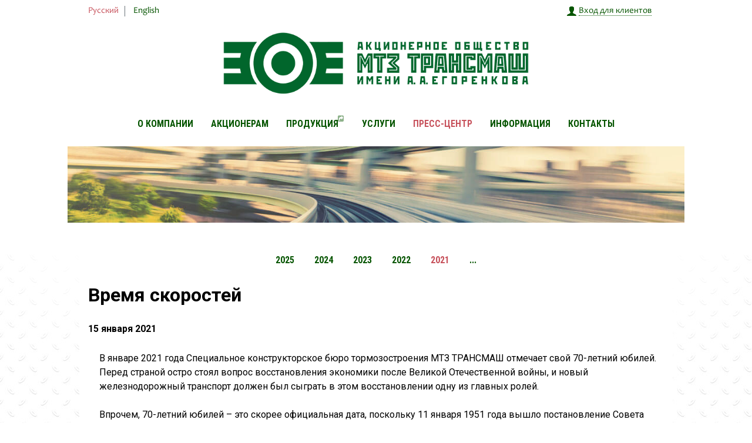

--- FILE ---
content_type: text/html; charset=UTF-8
request_url: https://mtz-transmash.ru/news/2021/01/15/vremja_skorostejj/
body_size: 4997
content:
<!doctype html>
<html>
	<head>
		<title>Время скоростей - АО МТЗ ТРАНСМАШ</title>
				
		<meta name="viewport" content="width=device-width, initial-scale=1">
		<link href="/i/v2/favicon2019.ico" rel="shortcut icon" type="image/x-icon" />
		<link href="/i/v2/favicon2019.png" rel="icon" sizes="64x64" type="image/png" />

		<link href="/css/v2/style.css?2026011609" type="text/css" rel="stylesheet"/>
		<link href="/css/v2/animate.min.css" type="text/css" rel="stylesheet"/>
		
		
		<script src="/js/jquery-3.2.1.min.js" type="text/javascript"></script>
		<link href="/libext/video-js/video-js.min.css" type="text/css" rel="stylesheet"/>

	</head>

	<body class="container">

		<div class="wraper ">
			<header>
				<div class="content_width">
					<div class="top clear">
						<div class="lang">
							<button class="open_mobile_menu">
								<span class="bar"></span>
								<span class="bar"></span>
								<span class="bar"></span>
							</button>
							<div class="mobile_menu">
								<ul>
									<li class="lang_active"><a href="/">Русский</a></li>
									<li ><a href="/en/">English</a></li>
								</ul>  
							</div>
						</div> 
						<div class="cabinete">
                                                                                                <a href="/login/"><span>Вход для клиентов</span></a>
                                                            						</div>     
					</div>
                                            
                        
                        
                        
                        <a href="/" class="logo animated zoomInDown" data-wow-delay="1s"><img src="/i/v2/logo2025.webp" alt=""></a>
                    				</div>
			</header>
			
			<nav class="default default_menu" ><div class="content_width"><a href="/" class="logo"><img src="/i/v2/logo2025s.webp" alt=""></a><ul class="menu menu_index clear" ><li><a href="/company/">О компании</a></li><li><a href="/boss/">Акционерам</a></li><li><a href="/catalog/">Продукция<i class="fa fa-share-square"></i></a></li><li><a href="/services/">Услуги</a></li><li class="active"><a href="/news/">Пресс-центр</a></li><li><a href="/info/">Информация</a></li><li><a href="/contacts/">Контакты</a></li></ul></div></nav>


<div class="slider_block">
	<div class="content_width">
																																																																																																																																																																																																																																																																																																																																																																																																																																																																																																																																																																																																																																																																																																																																																																																																																				                <div class="page_image" style="background:url(/i/v2/bg/_press.jpg) no-repeat center; background-size:cover;"></div>
        	</div>
</div>

<div class="content_page">
	<div class="content_width">
            
        
    <ul class="menu clear">
                                                                                                                                                                                                                                                                                                                                                                                                                                                                                                                                                                                                                                                                                                                                                                                                                                                                                                                                                                                                                                                                                                                                                                                                                                                                                                                                                                                                                                                                                                                                                                                                                                                                                                                                                                                                                                                                                                                                                        
                            
                                                                            
                            
                            
                            
                            
                            
                            
                            
                            
                            
                            
                            
                            
                            
                            
                            
                            
                            
                            
                            
                            
                            
                            
                            
                            
                            
                                                                            
                            
                            
                            
                            
                            
                            
                            
                            
                            
                            
                            
                                                                            
                            
                            
                                                                            
                            
                            
                            
                            
                            
                            
                            
                            
                            
                            
                            
                            
                            
                            
                            
                            
                            
                            
                            
                            
                            
                            
                            
                            
                            
                                                                            
                            
                            
                                                                            
                            
                            
                            
                            
                            
                            
                            
                                                                            
                                                                            
                            
                            
                            
                            
                            
                            
                            
                            
                            
                            
                            
                            
                            
                            
                            
                            
                            
                            
                            
                            
                            
                            
                            
                            
                            
                            
                            
                            
                            
                            
                            
                            
                            
                            
                            
                            
                            
                            
                            
                            
                            
                            
                            
                            
                            
                            
                            
                            
                            
                            
                            
                            
                            
                            
                            
                            
                            
                            
                            
                            
                            
                            
                            
                            
                            
                            
                            
                            
                            
                            
                            
                            
    	
    </ul> 

        
    
	
		<ul class="menu clear" >
	    	        	            <li><a href="/news/2025/">2025</a></li>
	        	    	        	            <li><a href="/news/2024/">2024</a></li>
	        	    	        	            <li><a href="/news/2023/">2023</a></li>
	        	    	        	            <li><a href="/news/2022/">2022</a></li>
	        	    	        	            <li class="active"><a href="/news/2021/">2021</a></li>
	        	    	            <li><a href="/news/">...</a></li>
	</ul>
	    
    
    
		
	
	
	
    



		
		<div class="textual">
			




    <div class="news_body">

        <h1>Время скоростей</h1>

        <div><strong>
            15
            января
            2021
            </strong>
        </div>
        <br />

        <table>
        <tr>
            <td style="vertical-align:top; padding-right:15px;">
                        </td>
            <td>
            В январе 2021 года Специальное конструкторское бюро тормозостроения МТЗ ТРАНСМАШ отмечает свой 70-летний юбилей. Перед страной остро стоял вопрос восстановления экономики после Великой Отечественной войны, и новый железнодорожный транспорт должен был сыграть в этом восстановлении одну из главных ролей.<br />
<br />
Впрочем, 70-летний юбилей – это скорее официальная дата, поскольку 11 января 1951 года вышло постановление Совета министров СССР о создании СКБ тормозостроения. А фактически первое конструкторское бюро нынешнего МТЗ ТРАНСМАШ (тогда – Московский тормозной завод) образовалось ещё в 1926 году, и создал его Народный комиссариат путей сообщения. Именно эту организацию нынешние сотрудники СКБТ считают своей прямой предшественницей, тем более что как раз в то время советское железнодорожное тормозостроение вышло на лидирующие позиции в мировом железнодорожном машиностроении, которое не уступает и спустя почти век.<br />
<br />
И если в 20-х годах прошлого века перед бюро были поставлены задачи усовершенствовать тормоз Казанцева и создать новый прямодействующий кран машиниста, позволяющий ему в совершенстве регулировать тормозное усилие и осуществлять ступенчатый отпуск, то теперь сегодняшнее поколение конструкторов, которое трудится в МТЗ ТРАНСМАШ, отмечающем в 2021 году вековой юбилей, решает задачи по применению электроники и микропроцессорной техники в современных тормозах. Это уже третье поколение тормозных систем, которые используются на железной дороге. <br />
<br />
В начале XXI века ОАО «РЖД» поставило задачу перед локомотивостроительными заводами создать новые локомотивы с повышенными тяговыми характеристиками для вождения поездов повышенного веса и длины, 9 тыс. тонн и более 100 вагонов соответственно, а в перспективе – 18 тыс. тонн. Для возможности вождения таких поездов разработаны и созданы системы распределённого управления тормозами поезда РУТП.230, РУТП.130 и РУТП.395 (1,2), позволяющие водить длинносоставные поезда локомотивами, оснащёнными кранами машиниста любого типа 230Д, 130 и 395. СКБТ тормозостроения разработало тормозные системы для скоростных «Ласточек» и для новых вагонов московского метрополитена. Для проектирования сейчас широко используется такой новейший метод, как 3D-моделирование, и другие, которые максимально сокращают время между проектированием и производством на самом современном станочном оборудовании.<br />
<br />
<img src="/files/presscentr/publikacii/2021/gudok1201.jpg" class="image right"max-width="516"max-height="396" />Однако конструкторы – это те люди, которые всегда смотрят вперед, предугадывая и формируя тенденции, по которым будет развиваться уже четвёртое цифровое поколение железнодорожных тормозных систем. Это новый качественный скачок в управлении фрикционными тормозами, огромное расширение их функций, в том числе точности управления, повышение надёжности, безопасности, возможности диагностики. Перед железнодорожным транспортом стоят новые задачи по наращиванию скоростей в пассажирском сообщении, применении автоведения тяжёлых грузовых составов уже без машиниста, что требует новых функций от тормозных систем. Они должны работать в разных режимах с высокой точностью, с возможностями самодиагностики и быстрого ремонта за счёт блочного принципа построения.<br />
<br />
Поэтому СКБТ разработало продукт будущего – Цифровую систему диагностики и управления торможением (ИСКРА 200). Она применима для любого подвижного состава, оснащённого штатной системой электропневматического тормоза (ЭПТ). Это и пассажирские поезда, моторвагонный подвижной состав, а также ставшее в последнее время очень актуальным скоростное грузовое движение. Новую систему можно использовать на скоростном грузовом поезде длиной 71 условный вагон и на скорости до 200 км/ч. Сейчас идёт разработка такой системы для перспективных поездов ВСМ для скорости 500 км/ч.<br />
<br />
«Конструкторское бюро – это не просто подразделение, которое разрабатывает тормозные узлы, системы. Это механизм, который приводит в движение весь завод, – говорит генеральный конструктор СКБТ Сергей Чуев. – Самым главным достоинством подразделения являются люди – самоотверженные, высококлассные специалисты, которые работают как единый живой организм. Это уже зрелый возраст, 70 лет, и я желаю нашему подразделению успехов в создании конкурентоспособных тормозных систем, которые уже сегодня превосходят зарубежные аналоги».<br />
<br />
<strong>Пётр Каменев</strong><br />
<br />
<div><a class="download_link file_pdf" href="/files/presscentr/publikacii/2021/gudok1201.pdf" title="gudok1201.pdf">Статья в ежедневной транспортной газете «ГУДОК», январь 2021<span>(689&nbsp;КБ)</span></a></div>

            <br /><br />

                        </td>
        </tr>
        </table>    

        <br /><br />
        
                    Вернуться в <a href="/news/">Архив новостей</a>
        
        

    </div>




	
    
    
    
    
	
	
	

	

	
	


		</div>

					<footer>
						<div class="footer_top clear">
							                            <a href="/company/geo/" class="footer_info footer_map">
								<img src="/i/v2/map.png" alt="" class="wow fadeIn animated" data-wow-offset="150">
							</a>
                                                                                        <div class="footer_info">
                                    <span>Клиентам</span>
                                    <ul class="nav_footer">
                                        <li><a href="/catalog/">Каталог продукции</a></li>
                                        <li><a href="/services/">Услуги</a></li>
                                        <li><a href="/company/patenty/">Патенты</a></li>
                                        <li><a href="/company/cert/">Сертификаты</a></li>
                                    </ul>
                                </div>
                                <div class="footer_info">
                                    <span>Работникам</span>
                                    <ul class="nav_footer">
                                        <li><a href="/company/vacancies/">Вакансии</a></li>
                                        <li><a href="/company/social/">Социальная ответственность</a></li>
                                        <li><a href="/company/history/">История завода</a></li>
                                        <li><a href="/feedback/">Обратная связь</a></li>
                                    </ul>
                                </div>
                                <div class="footer_info">
                                    <span>Полезное</span>
                                    <ul class="nav_footer">
                                        <li><a href="/catalog/">Новый каталог</a></li> 
                                        <li><a href="/news/">Новости</a></li>
                                        <li><a href="/services/">Услуги</a></li>
                                    </ul>
                                </div>
                            						</div>
						<div class="footer_bottom clear">
							<div class="footer_left">
                            								<p>© АО МТЗ ТРАНСМАШ им. А.А. Егоренкова</p>
								<a href="http://association-asto.ru/">Учредитель АСТО</a>
                            							</div>
							<div class="footer_right">
								<a href="http://neor.ru/"><img src="/i/v2/icons/razrab.png" alt="Neor"></a>
							</div>
						</div>
						<div class="logo_bottom">
                            
                            <a class="scroll_top" href="#"><img src="/i/v2/100let/bottom.png"></a>
						</div>
					</footer>
				</div>
			</div>
		</div>

		


<script src="/js/v2/wow.min.js" type="text/javascript"></script>
<link href="/css/v2/slick.min.css" type="text/css" rel="stylesheet" />
<script src="/js/v2/slick.min.js" type="text/javascript"></script>
<script src="/js/v2/jquery.mousewheel.min.js" type="text/javascript"></script>
<link href="/css/v2/jquery.jscrollpane.min.css" type="text/css" rel="stylesheet" />
<script src="/js/v2/jquery.jscrollpane.min.js" type="text/javascript"></script>
<script src="/js/v2/fancySelect.min.js" type="text/javascript"></script>
<link href="/libext/FancyBox/jquery.fancybox.min.css" type="text/css" rel="stylesheet" />
<script src="/libext/FancyBox/jquery.fancybox.pack.js" type="text/javascript"></script>
<script src="/js/v2/styky_aside.min.js" type="text/javascript"></script>
<script src="/libext/video-js/video.min.js" type="text/javascript"></script>

<script src="/js/v2/main.js?2026011609" type="text/javascript"></script>

<link rel="stylesheet" href="/css/v2/font-awesome.min.css" />




	</body>
</html>

--- FILE ---
content_type: text/css
request_url: https://mtz-transmash.ru/css/v2/style.css?2026011609
body_size: 12202
content:
@charset "utf-8";
@import 'https://fonts.googleapis.com/css?family=Lobster|Roboto+Condensed:300,300i,400,400i,700,700i|Roboto:100,100i,300,300i,400,400i,500,500i,700,700i,900,900i&subset=cyrillic';
@font-face {
    font-family: 'Candara';
    src: url('/fonts/Candara.eot');
    src: local('☺'), url('/fonts/Candara.woff') format('woff'), url('/fonts/Candara.ttf') format('truetype'), url('/fonts/Candara.svg') format('svg');
    font-weight: normal;
    font-style: normal;
}
@font-face {
    font-family: 'Candarab';
    src: url('/fonts/Candarab.eot');
    src: local('☺'), url('/fonts/Candarab.woff') format('woff'), url('/fonts/Candarab.ttf') format('truetype'), url('/fonts/Candarab.svg') format('svg');
    font-weight: normal;
    font-style: normal;
}
* {
    margin: 0;
    padding: 0;
}
a {
    text-decoration: none;
}
img {
    border: none;
}
textarea {
    resize: none;
}
h2 {
    font-family: 'Roboto Condensed', sans-serif;
    font-size: 30px;
    color: #3E4950;
    font-weight: 700;
    margin-bottom: 10px;
}
textarea,
input,
button,
a {
    outline: none;
}
select:focus {
    outline: none;
}
button {
    border: none;
    background: none;
    cursor: pointer;
}
input {
    -webkit-appearance: none;
}
input[type="submit"] {
    cursor: pointer;
    -webkit-appearance: none;
}
input:focus::-webkit-input-placeholder {
    color: transparent !important
}
input:focus::-moz-placeholder {
    color: transparent !important
}
input:focus:-moz-placeholder {
    color: transparent !important
}
input:focus:-ms-input-placeholder {
    color: transparent !important
}
input::-webkit-input-placeholder {
    color: #9A9A9A
}
input::-moz-placeholder {
    color: #9A9A9A
}
input:-moz-placeholder {
    color: #9A9A9A
}
input:-ms-input-placeholder {
    color: #9A9A9A
}
label,
a {
    cursor: pointer;
}
.clear:after {
    width: 100%;
    display: inline-block;
    clear: both;
    content: '';
}
body {
    font-family: 'Candara';
    font-family: 'Roboto Condensed', sans-serif;
    font-family: 'Roboto', sans-serif;
}
.wraper {
    background: url(/i/v2/bg/4.jpg) repeat-y top center;
    position: relative;
}
.wraper:before {
    content: '';
    position: absolute;
    top: 0;
    left: 0;
    right: 0;
    height: 425px;
    background: #fff;
    z-index: 0;
    -webkit-box-shadow: 0px 120px 150px 0px rgba(255, 255, 255, 1);
    -moz-box-shadow: 0px 120px 150px 0px rgba(255, 255, 255, 1);
    box-shadow: 0px 120px 150px 0px rgba(255, 255, 255, 1);
}
.content_width {
    max-width: 1050px;
    width: 100%;
    margin: 0 auto;
    min-width: 270px;
    background: #fff;
}
.top {
    text-align: justify;
    padding: 10px 35px 0;
}
.lang {
    display: inline-block;
    vertical-align: top;
    position: relative;
}
.lang li {
    display: inline-block;
    vertical-align: top;
    padding-right: 10px;
    margin-right: 10px;
    border-right: 1px solid #6A7378;
}
.lang li:last-child {
    padding-right: 0;
    margin-right: 0;
    border-right: none;
}
.lang li a {
    color: #065500;
    font-size: 15px;
    text-decoration: underline;
    display: block;
    font-family: 'Candara';
    text-decoration: none;
}
.lang .lang_active a {
    /*color: #3E4950;*/
    color: #c7525c !important;
    text-decoration: none;
    cursor: default;
}
.cabinete {
    display: inline-block;
    vertical-align: top;
    position: relative;
    padding: 0 11px 0 23px;
}
.cabinete a span {
    border-bottom: 1px dotted #065500;
}
.cabinete a {
    background: url(/i/v2/icons/1.png) left center no-repeat;
    padding-left: 20px;
    padding-right: 10px;
    color: #065500;
    font-family: 'Candara';
    font-size: 15px;
display:block;
}
.cabinete #auth a {
    background-image: none;
}
.cabinete #auth a.b_cabinet {
    background: url(/i/v2/icons/1.png) no-repeat;
}


/*.cabinete:before{
    background:url(/i/v2/icons/1.png) no-repeat; width:16px; height:16px; top:50%; margin-top:-8px; left:0; content:''; display:block; position:absolute;
}
.cabinete:after{
    background:url(/i/v2/icons/2.png) no-repeat; width:9px; height:4px; top:50%; margin-top:0; right:0; content:''; display:block; position:absolute;
}
.cabinete span{
    color:#065500; font-family: 'Candara'; border-bottom:1px dotted #065500; font-size:15px; cursor:pointer;
}*/

.logo {
    display: block;
    width: 80%;
    max-width: 550px;
    margin: 0 auto;
}
.logo img {
    width: 100%;
}
header {
    margin-bottom: 30px;
}
nav {
    margin: 0 0 -5px;
    position: relative;
}
.menu {
    text-align: center;
    list-style: none;
}
.menu.lvl3 {
    border-top: 1px solid #ccc;
    padding: 15px 0 0 0;    
}
.menu > li {
    display: inline-block;
    vertical-align: top;
    margin: 0 15px 15px;
}
.menu > li > a {
    display: block;
    color: #065500;
    font-family: 'Roboto Condensed', sans-serif;
    font-size: 16px;
    font-weight: 700;
    text-transform: uppercase;
}
.menu.lvl3 > li > a {
    font-size: 14px;
}
.menu > li > a i {
    font-size: 12px;
    position: relative;
    top: -10px;
    left: -1px;
    color: #06550075;
}
.menu > li.active > a {
    /*color: #22272B;*/
    color: #c7525c;
}
.slide {
    height: 400px;
    width: 100%;
    position: relative;
}
.slider_block > div {
    position: relative;
}
.slider_text {
    position: absolute;
    text-indent: 0;
    bottom: -15px;
    left: 0;
    right: 0;
    font-family: 'Roboto Condensed', sans-serif;
    font-size: 60px;
    font-weight: 700;
    color: #fff;
    z-index: 9;
    margin-bottom: 0;
    text-align: center;
    text-transform: uppercase;
}
.content_page .content_width {
    width: 980px;
    padding: 35px 15px;
}
.about {
    padding-left: 40px;
    padding-right: 380px;
    position: relative;
    min-height: 220px;
}
.about_left {} .about_left h2 span {
    font-family: 'Lobster', cursive;
    font-size: 36px;
    font-weight: 400;
}
.about_left p {
    color: #3E4950;
    font-size: 18px;
    font-family: 'Candara';
}
.about_right {
    position: absolute;
    width: 300px;
    top: 5px;
    right: 40px;
    text-align: center;
    display: block;
}
.about_right p {
    color: #3E4950;
    font-size: 13px;
    font-family: 'Candara';
}
.responsive_img {
    padding-bottom: 60%;
    position: relative;
    margin-bottom: 10px;
}
.responsive_img span {
    position: absolute;
    top: 0;
    left: 0;
    right: 0;
    bottom: 0;
    display: block;
}
.news {
    padding: 40px 0;
    margin: 0 -5px;
}
.news_item {
    display: block;
    margin: 0 5px;
    position: relative;
    height: 478px;
}
.news_item_small {
    height: 234px;
}
.news_item_small + .news_item_small {
    margin-top: 10px;
}
.news_item_text {
    position: absolute;
    bottom: 0;
    left: 0;
    right: 0;
    padding: 10px 20px;
    background: rgba(2, 16, 1, .7);
}
.news_item_text p {
    color: #4DA2FF;
    font-family: 'Candara';
    font-size: 18px;
    font-family: 'Candarab';
}
.news_item_text span {
    font-size: 15px;
    color: #fff;
    font-family: 'Candara';
}
.search_block {
    background: #EEF3F7;
    padding: 30px 55px 20px 50px;
    border-radius: 5px;
}
.search_left {
    display: inline-block;
    vertical-align: middle;
    width: 38.28%;
}
.search_left a {
    display: block;
    position: relative;
}
.search_left img {
    width: 90%;
    max-width: 260px;
}
.search_left span {
    background: #097900;
    padding: 5px;
    position: absolute;
    bottom: 20px;
    right: 40px;
    font-family: 'Roboto Condensed', sans-serif;
    font-size: 18px;
    color: #fff;
    font-weight: 700;
}
.search_right {
    display: inline-block;
    vertical-align: middle;
    width: 59.28%;
}
.search_right span {
    color: #3E4950;
    font-size: 24px;
    font-family: 'Roboto Condensed', sans-serif;
    margin-bottom: 15px;
}
.search_right form {
    position: relative;
    padding-right: 106px;
}
.search_submit {
    position: absolute;
    top: 0;
    right: 10px;
    width: 106px;
}
.search_submit input {
    background: #097900;
    color: #fff;
    font-size: 16px;
    font-family: 'Roboto Condensed', sans-serif;
    font-weight: 700;
    border: 0;
    width: 100%;
    line-height: 32px;
}
.input_search {
    width: 100%;
    background: #fff;
    height: 28px;
    border: 2px solid #253846;
    border-right: 0;
    padding: 0 10px;
}
.search_submit:after {
    left: 100%;
    top: 50%;
    border: solid transparent;
    content: " ";
    height: 0;
    width: 0;
    position: absolute;
    pointer-events: none;
    border-color: rgba(9, 121, 0, 0);
    border-left-color: #097900;
    border-width: 8px;
    border-bottom-width: 16px;
    border-top-width: 16px;
    margin-top: -16px;
}
.footer_top {
    padding: 70px 0 0;
}
.footer_top,
.footer_bottom {
    text-align: justify;
}
.footer_info {
    display: inline-block;
    vertical-align: top;
}
.footer_info > span {
    color: #3E4950;
    font-size: 15px;
    text-transform: uppercase;
    display: block;
    margin-bottom: 10px;
    font-family: 'Roboto Condensed', sans-serif;
}
.nav_footer {
    list-style: none;
}
.nav_footer li {
    margin-bottom: 7px;
}
.nav_footer li a {
    color: #065500;
    font-size: 15px;
    font-family: 'Candara';
}
.footer_map {} .footer_bottom {
    padding: 40px 20px 0;
}
.footer_left {
    display: inline-block;
    vertical-align: top;
}
.footer_left p {
    color: #3E4950;
    font-size: 15px;
    font-family: 'Candara';
    margin-bottom: 5px;
}
.footer_left a {
    color: #065500;
    font-size: 12px;
    font-family: 'Candara';
    text-decoration: none;
}
.footer_left a:hover {
    text-decoration: none;
}
.footer_right {
    display: inline-block;
    vertical-align: top;
}
.logo_bottom {
    text-align: center;
    /*padding-bottom: 40px;*/
}
.page_image {
    height: 130px;
}
.yahre {
    list-style: none;
    -webkit-column-count: 2;
    /* Chrome, Safari, Opera */
    -moz-column-count: 2;
    /* Firefox */
    column-count: 2;
    margin:0 !important;
}
.yahre li {
    margin-bottom: 10px;
}
.yahre a {
    color: #065500;
    font-size: 15px;
    font-weight: 700;
    font-family: 'Roboto';
    padding: 5px 13px;
    display: block;
    min-height: 18px;
}
.yahre .active_yahre a {
    background: #CED9E2;
    color: #3E4950;
}
.content_wrap {} .breadcrumb {} .breadcrumb p {
    color: #B0B6BA;
    font-size: 13px;
    font-family: 'Roboto';
}
.breadcrumb p a {
    color: #B0B6BA;
}
.breadcrumb p span.separate {
    color: #3E4950;
    font-size: 13px;
}
.news_list {} .news_list_item {
    border-bottom: 1px solid #E8EDF0;
    padding: 15px 0 20px;
}
.news_list .news_list_item:last-child {
    border: none;
}
.news_list_photo {
    float: left;
    width: 140px;
    display: block;
}
.news_list_text {
    padding-left: 155px;
}
.news_list_text p {
    color: #3E4950;
    font-size: 13px;
    font-family: 'Candara';
}
.news_list_text p.new_describe {
    font-size: 15px;
}
.news_list_text a {
    color: #065500;
    font-size: 18px;
    font-family: 'Candarab';
    display: block;
    margin: 3px 0;
}
.news_small {
    padding-top: 50px;
}
.news_small .news_item {
    height: 235px;
}
.image_about {
    background: url(/i/v2/bg/2.jpg) no-repeat center;
    background-size: cover;
    height: 401px;
    position: relative;
}
.image_about_logo {
    background: url(/i/v2/icons/big_logo.png) no-repeat;
    background-size: 100%;
    width: 395px;
    height: 200px;
    display: block;
    position: absolute;
    top: 50%;
    left: 50%;
    margin: -100px 0 0 -197.5px;
}
.about_page {
    background: rgba(243, 246, 248, 1);
    background: -moz-linear-gradient(top, rgba(243, 246, 248, 1) 0%, rgba(255, 255, 255, 1) 100%);
    background: -webkit-gradient(left top, left bottom, color-stop(0%, rgba(243, 246, 248, 1)), color-stop(100%, rgba(255, 255, 255, 1)));
    background: -webkit-linear-gradient(top, rgba(243, 246, 248, 1) 0%, rgba(255, 255, 255, 1) 100%);
    background: -o-linear-gradient(top, rgba(243, 246, 248, 1) 0%, rgba(255, 255, 255, 1) 100%);
    background: -ms-linear-gradient(top, rgba(243, 246, 248, 1) 0%, rgba(255, 255, 255, 1) 100%);
    background: linear-gradient(to bottom, rgba(243, 246, 248, 1) 0%, rgba(255, 255, 255, 1) 100%);
    filter: progid:DXImageTransform.Microsoft.gradient( startColorstr='#f3f6f8', endColorstr='#ffffff', GradientType=0);
}
.benefits {
    background: #F0F7ED;
    text-align: center;
    padding: 70px 0;
}
.benefits span {
    color: #3E4950;
    font-family: 'Roboto Condensed', sans-serif;
    font-weight: 700;
    display: block;
    font-size: 30px;
}
.benefits span.title_benefits {
    font-size: 36px;
    margin-bottom: 60px;
}
.benefits_item {
    display: inline-block;
    vertical-align: top;
    width: 230px;
    margin: 0 10px;
}
.benefits_item_img {
    margin-bottom: 30px;
}
.politics {
    margin-top: 55px;
    padding: 0 75px;
}
.politics h2 {
    margin-bottom: 30px;
}
.politics p {
    color: #3E4950;
    font-size: 18px;
    font-family: 'Candara';
}
.sertifikate {
    margin-top: 20px;
    background: #F5F8FB;
    text-align: center;
    padding: 30px 0;
}
.sertifikate_item {
    display: inline-block;
    vertical-align: top;
    margin: 0 10px;
}
.category_menu {} .category_menu_search {
    padding-right: 20px;
    position: relative;
}
.category_menu_search:after {
    content: '';
    position: absolute;
    right: 0;
    background: url(/i/v2/icons/3.png) no-repeat;
    width: 13px;
    height: 13px;
    top: 50%;
    margin-top: -6.5px;
}
.category_menu_sub {
    padding-right: 14px;
    position: relative;
}
.category_menu_sub:after {
    content: '';
    position: absolute;
    right: 0;
    background: url(/i/v2/icons/4.png) no-repeat;
    width: 7px;
    height: 6px;
    top: 50%;
    margin-top: -3px;
}
.active .category_menu_sub:after {
    background-image: url(/i/v2/icons/5.png);
}
.category_menu_edit {
    padding-right: 20px;
    position: relative;
}
.category_menu_edit:after {
    content: '';
    position: absolute;
    right: 0;
    background: url(/i/v2/icons/6.png) no-repeat;
    width: 14px;
    height: 13px;
    top: 50%;
    margin-top: -6.5px;
}
.train {
    padding-top: 30px;
}
.train_item {
    display: table;
    border: 1px solid #4E585E;
    background: #EEF3F7;
    float: left;
    width: 49%;
    margin-right: 2%;
    -webkit-box-sizing: border-box;
    -moz-box-sizing: border-box;
    height: 65px;
    margin-bottom: 20px;
    box-sizing: border-box;
}
.train_item_img {
    display: table-cell;
    vertical-align: middle;
    text-align: center;
    width: 155px;
}
.train_item_img img {
    opacity: .5;
}
.train_item_text {
    display: table-cell;
    vertical-align: middle;
    width: 290px;
}
.train_item_text span {
    color: #3E4950;
    font-size: 18px;
    font-weight: 700;
    padding-right: 20px;
    display: block;
}
.train .train_item:nth-child(2n) {
    margin-right: 0;
}
.slider-nav {
    margin: 0 -2px 40px;
}
.slider_nav_img {
    height: 80px;
    overflow: hidden;
    margin: 0 2px;
}
.left_content {
    padding-right: 350px;
}
.content_page {
    position: relative;
}
.new_autor {
    display: block;
    overflow: hidden;
    font-size: 15px;
    color: #B0B6BA;
    font-family: 'Roboto Condensed', sans-serif;
    margin-bottom: 5px;
}
.new_date {
    float: right;
}
.new_text p {
    color: #3E4950;
    font-size: 18px;
    font-family: 'Candara';
    margin-bottom: 15px;
}
aside {
    float: right;
    width: 300px;
    display: block;
    -webkit-box-sizing: border-box;
    -moz-box-sizing: border-box;
    box-sizing: border-box;
}
.scroll-pane {
    outline: none;
    height: 415px;
    /* Высота видимой области*/
    
    overflow: auto;
    /* Если отключены скрипты это правило позволит отобразить обычный скролл */
}
.aside_new {
    padding: 25px 15px;
    background: #EEF3F7;
    margin-bottom: 40px;
}
.aside_new span {
    font-weight: 700;
    color: #000;
    margin-bottom: 25px;
    display: block;
    font-size: 15px;
}
.aside_new p {
    color: #000;
    margin-bottom: 15px;
    font-family: 'Candara';
    font-size: 13px;
}
.new_doc {
    padding: 0 20px;
}
.new_doc a {
    color: #065500;
    font-size: 15px;
    font-family: 'Candara';
    position: relative;
    padding-left: 22px;
    display: block;
}
.new_doc a:before {
    content: '';
    background: url(/i/v2/icons/7.png) no-repeat;
    width: 16px;
    height: 16px;
    position: absolute;
    left: 0;
    top: 0;
}
.new_doc a span.link_bord {
    text-decoration: underline;
}
.new_doc a span.link_size {
    color: #B0B6BA;
}
.fixed {
    position: fixed;
    z-index: 102;
    top: 0;
    left: 0;
    right: 0;
    background: #fff;
    -webkit-box-shadow: 0px 2px 3px 0px rgba(0, 0, 0, 0.5);
    -moz-box-shadow: 0px 2px 3px 0px rgba(0, 0, 0, 0.5);
    box-shadow: 0px 2px 3px 0px rgba(0, 0, 0, 0.5);
}
footer {
    padding: 0 35px;
}
.default_menu .logo {
    display: none;
}
.fixed .logo {
    display: block;
    /*max-width: 305px;
    width: 40%;*/
    padding-top: 15px;
    margin-bottom: 7px;
}
.fixed .menu > li {
    margin: 0 10px -10px;
}
.fixed .menu > li > a {
    font-size: 15px;
}
.list_aside {
    text-align: center;
    padding: 20px 35px;
    background: #EEF3F7;
}
.news_list_content .left_content {
    padding-right: 210px;
}
.news_list_content aside {
    width: 200px;
}
.about_page {
    margin-top: -35px;
    padding-top: 35px;
    min-height: 260px;
}
.about_page .about_right {
    top: 40px;
}
.slider_for_img {
    height: 320px;
}
.slider-for {
    margin-bottom: 5px;
}
.slider-nav .slick-list:before {
    position: absolute;
    left: -15px;
    top: 0;
    bottom: 0;
    width: 15px;
    background: #fff;
    content: '';
    display: block;
    z-index: 1;
    -webkit-box-shadow: 0px 0px 30px 27px rgba(255, 255, 255, 1);
    -moz-box-shadow: 0px 0px 30px 27px rgba(255, 255, 255, 1);
    box-shadow: 0px 0px 30px 27px rgba(255, 255, 255, 1);
}
.slider-nav .slick-list:after {
    position: absolute;
    right: -1px;
    top: 0;
    bottom: 0;
    width: 15px;
    background: #fff;
    content: '';
    display: block;
    z-index: 1;
    -webkit-box-shadow: 0px 0px 30px 27px rgba(255, 255, 255, 1);
    margin-right: -14px;
    -moz-box-shadow: 0px 0px 30px 27px rgba(255, 255, 255, 1);
    box-shadow: 0px 0px 30px 27px rgba(255, 255, 255, 1);
}
.wraper2 {
    background: url(/i/v2/bg/5.png) repeat;
    min-height: 100vh;
    width: 100%;
    text-align: center;
    display: -webkit-box;
    display: -ms-flexbox;
    display: -webkit-flex;
    display: flex;
    -webkit-box-pack: center;
    -ms-flex-pack: center;
    -webkit-justify-content: center;
    justify-content: center;
    -webkit-box-align: center;
    -ms-flex-align: center;
    -webkit-align-items: center;
    align-items: center;
}
.christmas_wrap {
    max-width: 700px;
    width: 100%;
    text-align: center;
    padding: 20px 0;
}
.christmas_wrap img {
    width: 100%;
    margin: 30px 0;
}
.christmas_wrap span {
    color: #FFE400;
    font-size: 48px;
    font-family: 'Lobster', cursive;
    margin-bottom: 20px;
    display: block;
}
.christmas_wrap p {
    color: #FFE400;
    font-size: 24px;
    font-family: 'Lobster', cursive;
    margin-bottom: 20px;
    padding: 0 40px;
}
.search_block_catalog {
    padding: 30px 30px 35px;
    margin: 15px -30px 25px;
}
.search_block_catalog .search_right {
    width: 100%;
}
.search_block_catalog h2 {
    font-weight: 400;
}
.search_block_catalog h2 a {
    color: #097900;
    font-size: 15px;
    font-family: 'Roboto Condensed', sans-serif;
    border-bottom: 1px dotted #097900;
}
.search_block_catalog .search_right span {
    font-size: 15px;
    display: block;
    margin-bottom: 5px;
}
.sort {
    float: right;
    display: block;
    padding-top: 11px;
}
.sort a {
    display: inline-block;
    vertical-align: top;
    color: #065500;
    font-size: 13px;
    font-family: 'Candarab';
    padding-right: 10px;
    margin-right: 10px;
    border-right: 1px solid #6A7378;
}
.sort a span {
    border-bottom: 1px dotted #097900;
}
.sort a:last-child {
    padding-right: 0;
    margin-right: 0;
    border-right: none;
}
.sort a.sort_active {
    color: #3E4950;
    cursor: default;
    font-family: 'Candara';
}
.sort a.sort_active span {
    border-bottom-color: #fff;
}
.catalog_wrap {} .catalog > div {
    float: left;
    width: 19%;
    padding-right: 1.25%;
    padding-bottom: 30px;
    border-bottom: 1px solid #EEF3F7;
    margin-bottom: 30px;
}
.catalog > div:nth-child(5n) {
    padding-right: 0;
}
.catalog2 > div {
    width: 31.33%;
    padding-right: 3%;
}
.catalog2 > div:nth-child(5n) {
    padding-right: 2%;
}
.catalog2 > div:nth-child(3n) {
    padding-right: 0;
}
.product_img {
    border: 2px solid #6E767B;
    display: block;
    background: url(/i/v2/product/no_photo.png) no-repeat center;
}
.product_img {
    padding-bottom: 100%;
}
.product_name {
    color: #097900;
    font-size: 15px;
    font-weight: 700;
    margin-bottom: 10px;
    display: block;
    position: relative;
    white-space: nowrap;
    overflow: hidden;
}
.product_name:after {
    position: absolute;
    right: 0;
    top: 0;
    bottom: 0;
    width: 1px;
    background: #fff;
    content: '';
    display: block;
    z-index: 1;
    -webkit-box-shadow: 0px 0px 30px 27px rgba(255, 255, 255, 1);
    -moz-box-shadow: 0px 0px 30px 27px rgba(255, 255, 255, 1);
    box-shadow: 0px 0px 30px 27px rgba(255, 255, 255, 1);
}
.product_option {
    color: #3E4950;
    font-size: 13px;
    margin-bottom: 5px;
}
.product_option2 {
    color: #B0B6BA;
    font-size: 13px;
    margin-bottom: 5px;
}
.button {
    display: block;
    color: #3E4950;
    font-family: 'Roboto Condensed', sans-serif;
    font-weight: 700;
    background: #E6EDF3;
    width: 102px;
    text-align: center;
    line-height: 32px;
    margin: 10px auto 0;
}
.pagination {
    text-align: center;
}
.pagination a {
    color: #B0B6BA;
    font-size: 18px;
    margin: 0 5px;
    display: inline-block;
    vertical-align: top;
    line-height: 18px;
}
.pagination span {
    display: inline-block;
    vertical-align: top;
    font-size: 18px;
    color: #065500;
    line-height: 18px;
    font-weight: 700;
}
.category {
    padding: 30px 20px 20px;
    background: #EEF3F7;
}
.category ul {
    list-style: none;
}
.category li {} .category a {
    color: #22272B;
    font-size: 13px;
    padding: 8px 20px;
    display: block;
    border-radius: 3px;
    position: relative;
}
.category a:before {
    width: 3px;
    height: 3px;
    display: block;
    border-radius: 50%;
    position: absolute;
    left: 9px;
    top: 14px;
    content: '';
    background: #22272B;
}
.active_category a {
    color: #fff;
    font-weight: 700;
    background: #097900;
}
.active_category a:before {
    background-color: #fff;
}
.product_big {
    border: 2px solid #6E767B;
    height: 160px;
    padding: 20px 25px 15px;
    margin-bottom: 20px;
}
.product_big_left {
    float: left;
    height: 100%;
    width: 175px;
}
.product_big_right {
    padding-left: 235px;
}
.product_big_left .product_img {
    border: none;
}
.product_big .product_name {
    font-size: 24px;
}
.product_big .button {
    margin: 10px 0 0;
}
.father_text {
    padding: 0 2% 20px;
}
.father_text p {
    color: #3E4950;
    font-size: 18px;
    font-family: 'Candara';
}
.father_wrap {} .father {
    float: left;
    width: 28.33%;
    margin-right: 1.5%;
    padding: 20px 2% 30px;
    background: #EEF3F7;
    margin-bottom: 30px;
}
.father p {
    color: #000000;
    font-size: 15px;
    font-family: 'Candara';
    margin-bottom: 10px;
}
.father span {
    color: #000000;
    font-size: 18px;
    font-weight: 700;
    display: block;
    margin-bottom: 10px;
}
.father a {
    color: #000000;
    font-size: 15px;
    font-weight: 700;
    display: block;
}
.father_wrap > .father:nth-child(3n) {
    margin-right: 0;
}
.father_photo {
    margin-bottom: 20px;
    padding-bottom: 150%;
}
.aside .father {
    float: none;
    margin: 0;
    width: auto;
    padding-left: 20px;
    padding-right: 20px;
}
.service_photo {
    padding-bottom: 50%;
    margin-bottom: 20px;
}
.services {
    padding-top: 5px;
}
.service_item {
    display: block;
    float: left;
    text-align: center;
    width: 23.5%;
    margin-right: 2%;
    margin-bottom: 25px;
}
.services .service_item:nth-child(4n) {
    margin-right: 0;
}
.service_item p {
    color: #141D0E;
    font-size: 15px;
    font-family: 'Roboto Condensed', sans-serif;
    font-weight: 700;
}
.service_item_photo {
    padding-bottom: 50%;
    overflow: hidden;
}
.services_wrap .left_content > p {
    color: #3E4950;
    font-size: 18px;
    font-family: 'Candara';
    margin-bottom: 20px;
}
.product_item_photo {
    float: left;
    width: 250px;
    border: 1px solid #555F65;
}
.product_item_img {
    padding-bottom: 100%;
}
.product_item_describe {
    padding-left: 300px;
}
.product_item_describe p {
    color: #3E4950;
    font-size: 15px;
    font-family: 'Roboto Condensed', sans-serif;
    margin-bottom: 10px;
}
.product_item_describe p span {
    font-family: 'Candarab';
    color: #3E4950;
    font-size: 15px;
}
.product_item_describe .button {
    margin: 0;
    width: 185px;
    line-height: 53px;
    font-size: 24px;
}
.product_item_text {} .title_product {
    display: block;
    color: #3E4950;
    font-weight: 700;
    padding-left: 24px;
    margin-bottom: 20px;
    position: relative;
    font-family: 'Roboto Condensed', sans-serif;
    font-size: 18px;
}
.title_product:before {
    background: url(../img/icons/10.png) no-repeat;
    width: 16px;
    height: 19px;
    display: block;
    top: 50%;
    margin-top: -9px;
    left: 0;
    position: absolute;
    content: '';
}
.product_item_text p {
    color: #3E4950;
    font-size: 15px;
    font-family: 'Candara';
    margin-bottom: 15px;
}
.table_product {
    margin-top: 20px;
    border-collapse: collapse;
    width: 100%;
}
.table_product th {
    background: #EEF3F7;
    padding: 7px 17px;
    color: #3E4950;
    font-size: 18px;
    font-family: 'Roboto Condensed', sans-serif;
    font-weight: 700;
    text-align: left;
}
.table_product td {
    padding: 10px 17px;
    color: #3E4950;
    font-family: 'Candara';
    font-size: 15px;
    border-bottom: 1px solid #D7DEE6;
}
.table_product tr:last-child td {
    border: none;
}
.cell1 {
    width: 300px;
}
.cell2 {
    width: 240px;
}
.recommend {
    margin: 50px 40px 0;
}
.recommend_list {} .recommend_item {
    border-bottom: 1px solid #EEF3F7;
    padding: 10px;
}
.recommend_item a {
    color: #097900;
    font-size: 13px;
}
.recommend_item p {
    color: #3E4950;
    font-size: 13px;
}
.recommend_list .recommend_item:last-child {
    border: none;
}
.contact_title1 {
    color: #3E4950;
    font-size: 18px;
    font-family: 'Roboto Condensed', sans-serif;
    font-weight: 700;
    display: block;
    margin-bottom: 15px;
    margin-top: 20px;
}
.contacts_wrap p {
    color: #3E4950;
    font-size: 15px;
    font-family: 'Candara';
    margin-bottom: 10px;
}
.contact_title2 {
    color: #3E4950;
    font-size: 24px;
    font-family: 'Roboto Condensed', sans-serif;
    font-weight: 700;
    display: block;
    margin-bottom: 10px;
}
.mail {
    display: inline-block;
    vertical-align: top;
    color: #065500;
    font-size: 15px;
    font-family: 'Candarab';
    padding-left: 21px;
    position: relative;
}
.mail:before {
    content: '';
    display: block;
    background: url(../img/icons/11.png) no-repeat;
    width: 16px;
    height: 13px;
    position: absolute;
    top: 50%;
    margin-top: -6.5px;
    left: 0;
}
.contact1 {
    float: left;
    width: 33%;
}
.contact2 {
    float: left;
    width: 28%;
}
.contact3 {
    width: 39%;
    float: right;
    margin-top: 20px;
}
.map {
    height: 630px;
    margin-top: 15px;
}
.form_cell {
    float: left;
    width: 28.33%;
    margin-right: 3%;
    margin-bottom: -25px;
}
.form_cell p {
    color: #3E4950;
    font-size: 15px;
    min-height: 18px;
}
.form_cell:nth-child(3n) {
    margin-right: 0;
}
.input {
    display: block;
    width: 100%;
    -webkit-box-sizing: border-box;
    padding: 0 20px;
    -moz-box-sizing: border-box;
    background: #fff;
    box-sizing: border-box;
    margin-bottom: 13px;
    height: 32px;
    border: 1px solid #3E4950;
}
.search_block_catalog .search_right form {
    padding-right: 0;
}
.search_block_catalog .search_submit {
    right: 0;
}
.form_cell .search_submit {
    position: relative;
    width: 100%;
    right: auto;
}
div.fancy-select {
    position: relative;
    font-size: 15px;
    color: #3E4950;
}
div.fancy-select.disabled {
    opacity: 0.5;
}
div.fancy-select div.trigger {
    cursor: pointer;
    padding: 6px 24px 6px 9px;
    white-space: nowrap;
    overflow: hidden;
    text-overflow: ellipsis;
    position: relative;
    background: #fff;
    border: 1px solid #3E4950;
    transition: all 240ms ease-out;
    -webkit-transition: all 240ms ease-out;
    -moz-transition: all 240ms ease-out;
    -ms-transition: all 240ms ease-out;
    -o-transition: all 240ms ease-out;
}
div.fancy-select div.trigger:after {
    content: "";
    display: block;
    position: absolute;
    width: 0;
    height: 0;
    border: 5px solid transparent;
    border-top-color: #22272B;
    top: 12px;
    right: 9px;
}
div.fancy-select div.trigger.open {
    box-shadow: none;
}
div.fancy-select ul.options {
    list-style: none;
    margin: 0;
    position: absolute;
    top: 40px;
    left: 0;
    visibility: hidden;
    opacity: 0;
    z-index: 99;
    max-height: 200px;
    overflow: auto;
    background: #fff;
    box-shadow: 0 1px 2px rgba(0, 0, 0, 0.2);
    min-width: 100%;
    transition: opacity 300ms ease-out, top 300ms ease-out, visibility 300ms ease-out;
    -webkit-transition: opacity 300ms ease-out, top 300ms ease-out, visibility 300ms ease-out;
    -moz-transition: opacity 300ms ease-out, top 300ms ease-out, visibility 300ms ease-out;
    -ms-transition: opacity 300ms ease-out, top 300ms ease-out, visibility 300ms ease-out;
    -o-transition: opacity 300ms ease-out, top 300ms ease-out, visibility 300ms ease-out;
}
div.fancy-select ul.options.open {
    visibility: visible;
    top: 36px;
    opacity: 1;
    /* have to use a non-visibility transition to prevent this iOS issue (bug?): */
    /*http://stackoverflow.com/questions/10736478/css-animation-visibility-visible-works-on-chrome-and-safari-but-not-on-ios*/
    
    transition: opacity 300ms ease-out, top 300ms ease-out;
    -webkit-transition: opacity 300ms ease-out, top 300ms ease-out;
    -moz-transition: opacity 300ms ease-out, top 300ms ease-out;
    -ms-transition: opacity 300ms ease-out, top 300ms ease-out;
    -o-transition: opacity 300ms ease-out, top 300ms ease-out;
}
div.fancy-select ul.options.overflowing {
    top: auto;
    bottom: 40px;
    transition: opacity 300ms ease-out, bottom 300ms ease-out, visibility 300ms ease-out;
    -webkit-transition: opacity 300ms ease-out, bottom 300ms ease-out, visibility 300ms ease-out;
    -moz-transition: opacity 300ms ease-out, bottom 300ms ease-out, visibility 300ms ease-out;
    -ms-transition: opacity 300ms ease-out, bottom 300ms ease-out, visibility 300ms ease-out;
    -o-transition: opacity 300ms ease-out, bottom 300ms ease-out, visibility 300ms ease-out;
}
div.fancy-select ul.options.overflowing.open {
    top: auto;
    bottom: 50px;
    transition: opacity 300ms ease-out, bottom 300ms ease-out;
    -webkit-transition: opacity 300ms ease-out, bottom 300ms ease-out;
    -moz-transition: opacity 300ms ease-out, bottom 300ms ease-out;
    -ms-transition: opacity 300ms ease-out, bottom 300ms ease-out;
    -o-transition: opacity 300ms ease-out, bottom 300ms ease-out;
}
div.fancy-select ul.options li {
    padding: 8px 12px;
    color: #3E4950;
    cursor: pointer;
    white-space: nowrap;
    margin-bottom: 0;
    transition: all 150ms ease-out;
    -webkit-transition: all 150ms ease-out;
    -moz-transition: all 150ms ease-out;
    -ms-transition: all 150ms ease-out;
    -o-transition: all 150ms ease-out;
}
div.fancy-select ul.options li:before {
    display: none;
}
div.fancy-select ul.options li.selected {
    color: #097900;
}
div.fancy-select ul.options li.hover {
    color: #097900;
}
.scroll_table {
    margin: 10px 0 30px;
}
.catalog_table {
    width: 100%;
    border-collapse: collapse;
}
.catalog_table th {
    color: #3E4950;
    font-size: 18px;
    background: #EEF3F7;
    font-family: 'Roboto Condensed', sans-serif;
    font-weight: 700;
    padding: 7px 10px;
    text-align: left;
}
.catalog_table span {
    color: #3E4950;
    font-size: 13px;
}
.catalog_cell1 {
    width: 340px;
}
.catalog_cell2 {
    width: 150px;
}
.catalog_cell3 {
    width: 215px;
}
.catalog_cell4 {
    width: 110px;
}
.catalog_cell5 {
    width: 130px;
}
.catalog_table_sort {
    display: inline-block;
    vertical-align: middle;
    margin-left: 5px;
}
.catalog_table_sort:after {
    content: "";
    display: block;
    width: 0;
    height: 0;
    border: 6px solid transparent;
    border-left-width: 3.5px;
    border-right-width: 3.5px;
    border-top-color: #22272B;
    margin-top: 3px;
}
.catalog_cell1 a {
    color: #097900;
    font-size: 13px;
    display: inline-block;
    vertical-align: middle;
    padding: 0 20px;
    position: relative;
    margin-left: 10px;
}
.catalog_before:before {
    background: url(../img/icons/12.png) no-repeat;
    width: 9px;
    height: 8px;
    position: absolute;
    top: 50%;
    left: 0;
    margin-top: -4px;
    content: '';
}
.catalog_after:after {
    background: url(../img/icons/13.png) no-repeat;
    width: 9px;
    height: 9px;
    position: absolute;
    top: 50%;
    right: 0;
    margin-top: -4px;
    content: '';
}
.catalog_table .button {
    width: 80px;
    line-height: 20px;
    margin: 0;
    font-size: 14px;
}
.catalog_table td {
    border-bottom: 1px solid #EEF3F7;
    height: 40px;
    padding: 0 10px;
}
.catalog_table tr:last-child td {
    border-bottom: none;
}
.nav_history {} .nav_history ul {
    text-align: justify;
    list-style: none;
}
.nav_history li {
    display: inline-block;
    vertical-align: top;
}
.nav_history a {
    color: #065500;
    font-size: 15px;
    font-weight: 700;
    border-bottom: 1px dotted #065500;
}
#history_block1 .slider_nav_img {
    height: 135px;
}
.history_page h3 {
    font-size: 18px;
    color: #3E4950;
    font-weight: 700;
    margin-bottom: 20px;
    padding-top: 15px;
}
.history_page p {
    color: #3E4950;
    font-size: 18px;
    font-family: 'Candara';
    margin-bottom: 15px;
}
.history_big_foto {
    margin-bottom: 70px;
}
.history_big_foto img {
    width: 100%;
}
.history_block {
    margin-bottom: 70px;
}
.museum_bg {
    background: url(../img/history/11.jpg) no-repeat center;
    background-size: cover;
}
.museum {
    padding: 25px 30px 0;
    margin-bottom: 40px;
}
.museum h2 {
    margin-bottom: 30px;
}
.museum_left p {
    font-size: 15px;
}
.museum_left {
    float: left;
    width: 48%;
}
.museum_right {
    float: right;
    width: 48%;
    background: #fff;
    -webkit-box-sizing: border-box;
    -moz-box-sizing: border-box;
    box-sizing: border-box;
    padding: 5px;
}
.museum_right .slider-nav {
    margin: 0 -2px 0;
}
/*
.arcticmodal-overlay,
.arcticmodal-container { position: fixed; left: 0; top: 0; right: 0; bottom: 0; z-index: 1000; }
.arcticmodal-container { overflow: auto; margin: 0; padding: 0; border: 0; border-collapse: collapse; }
*:first-child+html .arcticmodal-container { height: 100% }
.arcticmodal-container_i { height: 100%; margin: 0 auto; }
.arcticmodal-container_i2 { padding: 24px 0; margin: 0; border: 0; vertical-align: middle; }
.arcticmodal-error { padding: 20px; border-radius: 10px; background: #000; color: #fff; }
.arcticmodal-loading { width: 80px; height: 80px; border-radius: 10px; background: #000 url(loading.gif) no-repeat 50% 50%; }
.box-modal {
    position: relative;
    width: 960px;    margin: 0 auto; 
}
.box-modal_close { position: absolute;     background: url(../img/icons.png) no-repeat -68px -131px;
    width: 30px;
    border-radius: 40px;
    height: 30px;    right:-43px;    top: 0px;    cursor: pointer; }
*/
.product_link {
    display: block;
}
.stop {
    position: relative;
    z-index: 101;
}
.sticky {
    position: fixed;
    z-index: 10;
}
.open_mobile_menu,
.news_mobile {
    display: none;
}
/* mod: feedback */
#feedback {
    margin: 15px auto;
    width: 100%;
    max-width: 500px;
    min-width: 330px;
    border: 1px solid #ccc;
    padding: 30px; 
    box-shadow: 0px 0px 20px #ccc;
    background: rgba(6, 85, 0, 0.03);
}
#feedback td {
    padding:4px 0;
}
#feedback .attach {
    font-size:12px;
}
#feedback .send:hover {
    background: #c1c403;
}
#feedback .send {
    background: rgb(6, 85, 0);
    color: #fff;
    margin: 15px auto;    
}
#feedback .small {
    font-size:80%;
    color:#ccc;
}
#feedback .w50 {
    width:50%;
}
#feedback input,
#feedback textarea {
    border: 1px solid #ccc;
    font-size: 24px;
    width: 100%;
    background:#fff;
}
#feedback .require {
    display: none;
}
#feedback .descr {
    text-align:right;
    line-height: 1em;
    padding-right:10px;
}
/** textual **/
.content_wrap a {
    color: #118608;
    /*#065500;*/
}
.content_wrap a:hover {
    text-decoration: underline;
}
.textual {
    line-height: 1.5em;
}
.textual h1 {
    padding: 0px 0 30px;
    line-height: 1em;
}
.textual h2 {
    margin: 15px 0;
    font-size: 23px;
}
.textual h3 {
    margin: 15px 0;
    font-size: 21px;
}
.textual .right {
    float:right;
}
.textual .left {
    float:left;
}
.textual .w100 {
    width:100%;
}
.textual a {
    color:#337bca;
}
.download_link { text-decoration:none; margin-top:5px; margin-bottom:15px; display:block; }
.download_link:hover { text-decoration:underline; }
.download_link:hover span { text-decoration:none !important; }
.download_link span { color:silver; text-decoration:none; font-size:80%; margin-left:10px; }
a.file_archive { margin-left:15px; padding-left:22px; background:url(/i/icons/file.archive.gif) left center no-repeat; }
a.file_empty { margin-left:15px; padding-left:22px; background:url(/i/icons/file.empty.gif) left center no-repeat; }
a.file_html { margin-left:15px; padding-left:22px; background:url(/i/icons/file.html.gif) left center no-repeat; }
a.file_lang { margin-left:15px; padding-left:22px; background:url(/i/icons/file.lang.gif) left center no-repeat; }
a.file_note { margin-left:15px; padding-left:22px; background:url(/i/icons/file.note.gif) left center no-repeat; }
a.file_pdf { margin-left:15px; padding-left:22px; background:url(/i/icons/file.pdf.gif) left center no-repeat; }
a.file_pic { margin-left:15px; padding-left:22px; background:url(/i/icons/file.pic.gif) left center no-repeat; }
a.file_ppt { margin-left:15px; padding-left:22px; background:url(/i/icons/file.ppt.gif) left center no-repeat; }
a.file_script { margin-left:15px; padding-left:22px; background:url(/i/icons/file.script.gif) left center no-repeat; }
a.file_text { margin-left:15px; padding-left:22px; background:url(/i/icons/file.text.gif) left center no-repeat; }
a.file_word { margin-left:15px; padding-left:22px; background:url(/i/icons/file.word.gif) left center no-repeat; }
a.file_word1 { margin-left:15px; padding-left:22px; background:url(/i/icons/file.word1.gif) left center no-repeat; }
a.file_xls { margin-left:15px; padding-left:22px; background:url(/i/icons/file.xls.gif) left center no-repeat; }
a.file_point { margin-left:15px; padding-left:22px; background:url(/i/icons/file.point.gif) left center no-repeat; }
a.point { margin-left:15px; padding-left:15px; background:url(/i/point.gif) left center no-repeat; }

.green { color:#517138; }
.red { color:red; }
.white { background:#fff; }

.textual br.clear, .textual br.break {
    clear: both;
    width: 100%;
    display: table;
    vertical-align: top;
}
.textual .usluga { 
    width: calc(30% - 5px);
    min-width:120px;
    float: left;
    margin: 15px 10px 15px 10px;
    /* border: 1px solid #ccc; */
    /* background: #f9f9f9; */
    /* font-size: 11px; */
    display: inline-block;
    vertical-align: top;
    display: flex;
    text-align: center;
}
.textual .usluga a img { margin-bottom:8px; min-width:120px; }
.textual .tehostnastka {}
.textual .tehostnastka .primer { width:165px; height:180px; font-weight:bold; float:left; font-size:80%; margin:15px 20px 15px 0; line-height: 1.2em; }
.textual .tehostnastka .primer img { margin-bottom:10px; }
.textual .tehostnastka .person { background:#eef3f7; /*padding:15px;*/ display: table; margin:30px 0; font-weight:bold; width:100%; }
.textual .tehostnastka .person img { margin:15px; }
.textual .tehostnastka .person span { display:block; font-size:80%; font-weight:normal; margin:15px 0 0 0; }
.textual .uslugi img { margin:0 0 0 10px; }
.textual .uslugi1 img { margin: 0 10px 0 0; }
.textual ul, .textual ol { margin: 0 0 0 30px; }

.textual .rea-usluga { float:left; width:300px; margin:0 30px 20px 0; font-size:11px; line-height: 1.4em; }
.textual .rea-usluga strong { font-size:12px; }
.textual .rea-oborud { width:100%; }
.textual .rea-oborud .o { width:310px; height:260px; font-size:11px; padding:0 30px 30px 0; float:left; }
.textual .rea-oborud .o img { margin-bottom:10px; }
.textual .rea-oborud .oo { width:310px; font-size:11px; padding:0 30px 30px 0; float:left; }

.textual .rea-example { background:rgb(248, 243, 201); display: flex; padding: 15px; width: 650px; }
.textual .rea-exmaple h2 { width: 100px; margin-right: 30px; }
.textual .rea-example .ex { width:330px; float:left; font-size:11px; margin-right: 15px; }

.textual .laser_obor { width:100%; }
.textual .laser_obor td { padding:4px; width:14%; vertical-align: top; border-left:1px solid #517138; }
.textual .laser_obor td a { font-size:12px; line-height:1.1em; }
.textual .uslugi_tbl td { padding:6px; font-size:12px; line-height:1.4em; vertical-align: top; }
.textual .uslugi_tbl td img { margin-bottom:6px; }
.textual .uslugi_tbl td strong { font-size:12px; }

.textual div.grey { padding:2em; background:url(/i/grey-bg.gif); font-size:18px; color:#5a5a5b; font-weight: bold; line-height: 1.4em;}
.textual span.green { 
    color: #00662c;
    font-size: 16px;
    font-weight: bold; }

.textual .rekvizit {}
.textual .rekvizit table { margin: 0 0 30px 0; border-top:1px dotted #ccc;}
.textual .rekvizit table td { border-bottom:1px dotted #ccc; padding:4px 10px; }
.textual .rekvizit table td.d { color:#517138; }

.textual .certif {}
.textual .certif img { margin:6px;     box-shadow: 0px 0px 30px #d6d6d6; }

.textual .chlen {}
.textual .chlen .name { font-size:14px; }
.textual .chlen .descr { font-size:11px; padding:0 30px; /*text-align:justify;*/ }

.textual .partners { border-collapse:collapse; }
.textual .partners img { text-align: center;}
.textual .partners td { padding:1em 0 1em 1em; border-bottom:1px solid #ccc; font-size:11px; line-height: 1.4em; }
.textual .partners td a {  }
.textual .partners td strong { font-size:12px; }

.textual .history {}
.textual .history .year { color:#c72717; font-weight: bold;}

.textual .uslugi {}
.textual .uslugi img { margin:0 0 0 10px; }

.textual .uslugi1 {}
.textual .uslugi1 img { margin: 0 10px 0 0; }

.textual .present div {     
    float: left;
    width: 25%;
    min-width: 170px;
    height: 290px;
    font-size: 12px;
    line-height: 1.4em; 
}
.textual .present div a { 
    text-decoration: none;
    display: block;
    padding: 0 10px 0 0;
}
.textual .present div a:hover { text-decoration:underline; }
.textual .present div img { 
    /* float: left; */
    margin-right: 10px;
    box-shadow: 0 0 30px #d6d6d6;
}
.textual .present div b { 
    font-weight: bold;
    display: block;
    font-size: 16px;
    /* margin-bottom: 10px; */
}

.textual .info-page {}
.textual .info-page a:hover {
    background: #f3f3f3;
    color: #5aa6f9;
} 
.textual .info-page a i { 
    display: block;
    float:left;
    margin:0 10px 0 0;
}
.textual .info-page a { 
    display: block;
    width: 30%;
    margin: 30px;
    background: #f5f5f5;
    font-size: 26px;
    float: left;
    padding: 30px;
    border-radius: 10px;
}

.textual .image_zoom img {
    border:1px solid transparent;
}
.textual .image_zoom:hover img {
    border:1px solid #ccc;
    opacity:0.9;
}
.fancybox-inner {
    overflow: hidden !important;
}
.textual .history_page {}
.textual .history_page .block {
    margin:15px 0 30px;
}
.textual .history_page .event .item {
    margin:0 0 30px 0;
}
.textual .history_page .event {
    padding: 0 30px;
    border-left: 4px solid #ccc;    
}
.textual .history_page .video span {
    width:300px;
    height:200px;
    display: block;
    background-size: cover;
    background-position: center;    
}
.textual .history_page .year {
    font-size: 32px;
    padding: 15px;
    vertical-align: top;    
}

.textual .shema { background:#fff; padding: 15px; }
.textual .shema h1 { text-align:center; color:darkgreen; }
.textual .shema .item { margin:18px; }
.textual .shema .item a.link { text-decoration: none; border-bottom:1px dashed; }
.textual .shema .item a.link:hover { border-bottom:1px solid; }
.textual .shema .item img { margin-left:4px; border:2px solid green; }
.textual .shema .item img:hover { border:2px solid rgb(139, 229, 139); }
.textual .shema .item span {    
    background: darkgreen;
    border-radius: 50%;
    width: 24px;
    height: 20px;
    color: #fff;
    display: block;
    float: left;
    padding: 0px 0 2px 0px;
    text-align: center;
    margin-right: 7px;
    font-weight: bold;
    font-size: 10px;    
}

.textual .shemy { background:#fff; padding: 15px; }
.textual .shemy .tbl {  }
.textual .shemy .tbl td { font-size:16px; padding:15px 0 15px 0 !important; border-bottom: 1px solid #ccc; }
.textual .shemy .tbl td.img { text-align:  center; padding:0px;  text-align: center; }

@media only screen and (max-width: 1050px) {
    .footer {
        padding: 48px 35px 0;
    }
    .footer_bottom {
        padding: 40px 35px 0;
    }
    .content_page .content_width {
        width: 100%;
        -webkit-box-sizing: border-box;
        -moz-box-sizing: border-box;
        box-sizing: border-box;
    }
}


@media only screen and (max-width: 980px) {
    .about {
        padding-left: 0;
    }
    .about_right {
        right: 0;
    }
    .about {
        padding-right: 315px;
    }
    .footer_map img {
        width: 200px;
    }
    .search_block {
        padding: 30px 20px 20px;
    }
    .slider_text {
        font-size: 50px;
    }
    .menu > li {
        margin: 0 10px 10px;
    }
    .benefits_item {
        width: 200px;
    }
    .benefits span {
        font-size: 25px;
    }
    .image_about_logo {
        width: 300px;
        height: 151px;
        margin: -100px 0 0 -150px;
    }
    .politics {
        padding: 0;
    }
    .sertifikate_item {
        margin: 0 7px;
    }
    .category_menu > li {
        margin: 0 10px 10px;
    }
    .search_block_catalog {
        margin: 15px 0 25px;
    }
    .catalog > div,
    .catalog > div:nth-child(5n) {
        width: 24%;
        padding-right: 1.25%;
    }
    .catalog > div:nth-child(4n) {
        padding-right: 0;
    }
    .catalog2 > div,
    .catalog2 > div:nth-child(5n),
    .catalog2 > div:nth-child(4n) {
        width: 31.33%;
        padding-right: 3%;
    }
    .catalog2 > div:nth-child(3n) {
        padding-right: 0;
    }
    .product_big {
        padding: 20px 15px 15px;
    }
    .product_big_right {
        padding-left: 190px;
    }
    .product_big .product_name {
        font-size: 21px;
    }
    .contact1 {
        width: 38%;
    }
    .contact2 {
        width: 31%;
    }
    .contact3 {
        width: 30%;
    }
    .about_page {
        margin-left: -15px;
        margin-right: -15px;
        padding-left: 15px;
        padding-right: 330px;
    }
    .about_page .about_right {
        right: 15px;
    }
}


@media only screen and (max-width: 860px) {
    .product_big_left {
        float: none;
        height: auto;
        width: 200px;
        margin: 0 auto;
    }
    .product_big_right {
        padding-left: 0;
    }
    .product_big {
        height: auto;
    }
    .catalog2 > div,
    .catalog2 > div:nth-child(5n),
    .catalog2 > div:nth-child(4n),
    .catalog2 > div:nth-child(3n) {
        width: 49%;
        padding-right: 2%;
    }
    .catalog2 > div:nth-child(2n) {
        padding-right: 0;
    }
    .service_item {
        width: 49%;
        margin-right: 2%;
    }
    .services > .service_item:nth-child(2n) {
        margin-right: 0;
    }
    .product_item_photo {
        width: 165px;
    }
    .product_item_describe {
        padding-left: 185px;
    }
    .contact1 {
        width: 60%;
    }
    .contact2 {
        width: 40%;
    }
    .contact3 {
        width: 100%;
    }
    .form_cell {
        width: 31.33%;
    }
    .nav_history ul {
        text-align: center;
    }
    .nav_history li {
        margin: 0 20px 10px;
    }
    .museum_left {
        float: none;
        width: 100%;
        margin-bottom: 40px;
    }
    .museum_right {
        float: none;
        width: 100%;
    }
}


@media only screen and (max-width: 760px) {
    .open_mobile_menu {
        display: block;
        width: 36px;
        padding: 10px;
    }
    .bar {
        display: block;
        width: 100%;
        background: #065500;
        height: 3px;
        margin-bottom: 3px;
    }
    .mobile_menu {
        display: none;
    }
    .lang {
        position: relative;
    }
    .mobile_menu {
        position: absolute;
        background: #EFF5FA;
        padding: 30px 30px 10px;
        border-radius: 3px;
        left: 0;
        top: 40px;
        z-index: 99;
        width: 240px;
        -webkit-box-shadow: 0px 2px 7px 0px rgba(0, 0, 0, 0.5);
        -moz-box-shadow: 0px 2px 7px 0px rgba(0, 0, 0, 0.5);
        box-shadow: 0px 2px 7px 0px rgba(0, 0, 0, 0.5);
    }
    .mobile_menu:after {
        bottom: 100%;
        left: 10px;
        border: solid transparent;
        content: " ";
        height: 0;
        width: 0;
        position: absolute;
        pointer-events: none;
        border-color: rgba(239, 245, 250, 0);
        border-bottom-color: #EFF5FA;
        border-width: 14px;
        border-left-width: 8px;
        border-right-width: 8px;
    }
    .menu_index {
        text-align: left;
        margin-top: 20px;
    }
    .menu_index > li {
        margin: 0 0 15px;
        width: 49%;
        border: none;
        padding: 0;
    }
    .slick-dots {
        display: none !important;
    }
    .about {
        padding-right: 0;
    }
    .about_right {
        position: static;
        margin: 35px auto 0;
    }
    .about_left h2 {
        text-align: center;
    }
    .search_left {
        display: block;
        width: 265px;
        margin: 0 auto 35px;
    }
    .search_right {
        width: 100%;
    }
    .footer_info {
        width: 48%;
        text-align: left;
        margin-bottom: 30px;
    }
    .footer_info li {
        display: inline-block;
        vertical-align: top;
        margin-right: 20px;
    }
    .footer_bottom {
        padding: 0;
    }
    .news_list_photo {
        float: none;
        margin-bottom: 20px;
    }
    .news_list_text {
        padding-left: 0;
    }
    .default_menu {
        display: none;
    }
    .sertifikate_item {
        margin: 0 14px 20px;
    }
    .benefits_item_img img {
        max-width: 100%;
    }
    .benefits_item {
        width: 176px;
    }
    .benefits_item_img {
        margin-bottom: 10px;
        height: 112px;
    }
    .benefits span {
        font-size: 20px;
    }
    .benefits span.title_benefits {
        font-size: 28px;
        margin-bottom: 40px;
    }
    .train_item {
        float: none;
        width: 100%;
        margin-right: 0;
    }
    .catalog > div,
    .catalog > div:nth-child(5n),
    .catalog > div:nth-child(4n) {
        width: 32%;
        padding-right: 2%;
    }
    .catalog > div:nth-child(3n) {
        padding-right: 0;
    }
    aside {
        float: none;
        margin: 30px auto 0;
    }
    .left_content {
        padding-right: 0;
    }
    .catalog2 > div,
    .catalog2 > div:nth-child(5n),
    .catalog2 > div:nth-child(4n),
    .catalog2 > div:nth-child(2n) {
        width: 32.33%;
        padding-right: 1.5%;
    }
    .catalog2 > div:nth-child(3n) {
        padding-right: 0;
        width: 32.33%;
    }
    .catalog2 + .news_small {
        padding: 0;
    }
    .father span {
        font-size: 16px;
    }
    .scroll_table {
        overflow: auto;
        width: 100%;
    }
    .catalog_table {
        width: 900px;
    }
    .catalog_page2 aside {
        margin-bottom: 30px;
        margin-top: 0;
    }
    .about_page {
        padding-right: 15px;
    }
    .usluga { 
        width: calc(50% - 5px);
    }
}


@media only screen and (max-width: 650px) {
    .content_page .content_width {
        padding: 25px;
    }
    .footer_map img {
        width: 160px;
    }
    .news_list_content aside {
        width: 100%;
        margin: 0;
    }
    .yahre {
        -webkit-column-count: 4;
        -moz-column-count: 4;
        column-count: 4;
    }
    .news_list_content .left_content {
        padding-right: 0;
        clear: both;
        padding-top: 30px;
    }
    .yahre a {
        padding: 5px 0;
    }
    .about_page {
        margin-top: -25px;
    }
    .image_about + .slider_text {
        font-size: 42px;
    }
    .benefits_item {
        width: 100%;
        margin: 0 0 30px;
    }
    .benefits {
        padding: 70px 0 20px;
    }
    aside {
        float: none;
        margin: 30px auto 0;
    }
    .left_content {
        padding-right: 0;
    }
    .new_text p {
        font-size: 15px;
    }
    h2 {
        font-size: 24px;
    }
    .breadcrumb {
        margin: 0 0 20px;
    }
    .content_page .menu > li {
        margin: 0 10px 10px;
    }
    .catalog {
        margin-bottom: 40px;
    }
    .product_img {
        border: 2px solid #7D8489;
    }
    .catalog > div {
        float: none;
        width: 100%;
        padding-right: 0;
        padding-bottom: 0;
        border-bottom: none;
        margin-bottom: 0;
        -webkit-box-sizing: border-box;
        -moz-box-sizing: border-box;
        box-sizing: border-box;
    }
    .catalog .product {
        margin: 0 15px;
    }
    .pagination {
        display: none;
    }
    .catalog .slick-list:before {
        position: absolute;
        left: 0;
        top: 0;
        bottom: 0;
        width: 15px;
        background: #fff;
        content: '';
        display: block;
        z-index: 1;
        -webkit-box-shadow: 0px 0px 30px 27px rgba(255, 255, 255, 1);
        -moz-box-shadow: 0px 0px 30px 27px rgba(255, 255, 255, 1);
        box-shadow: 0px 0px 30px 27px rgba(255, 255, 255, 1);
    }
    .catalog .slick-list:after {
        position: absolute;
        right: 0;
        top: 0;
        bottom: 0;
        width: 15px;
        background: #fff;
        content: '';
        display: block;
        z-index: 1;
        -webkit-box-shadow: 0px 0px 30px 27px rgba(255, 255, 255, 1);
        -moz-box-shadow: 0px 0px 30px 27px rgba(255, 255, 255, 1);
        box-shadow: 0px 0px 30px 27px rgba(255, 255, 255, 1);
    }
    .catalog2 > div,
    .catalog2 > div:nth-child(5n),
    .catalog2 > div:nth-child(4n),
    .catalog2 > div:nth-child(2n),
    .catalog2 > div:nth-child(3n) {
        width: 100%;
        padding-right: 0;
    }
    .catalog .slick-prev,
    .catalog .slick-next {
        top: 32% !important;
    }
    .father,
    .father_wrap > .father:nth-child(3n) {
        width: 45%;
        margin-right: 2%;
    }
    .father_wrap > .father:nth-child(2n) {
        margin-right: 0;
    }
    .contact1 {
        width: 100%;
    }
    .contact2 {
        width: 100%;
    }
    .about_page {
        margin-left: -25px;
        margin-right: -25px;
        padding-left: 25px;
        padding-right: 25px;
    }
}


@media only screen and (max-width: 560px) {
    .catalog .slick-prev,
    .catalog .slick-next {
        top: 37% !important;
    }
}


@media only screen and (max-width: 480px) {
    .catalog .slick-prev,
    .catalog .slick-next {
        top: 25% !important;
    }
    .footer_info {
        width: 100%;
    }
    .footer_map img {
        width: 100%;
    }
    .cabinete {
        padding: 0;
    }
    .cabinete:after {
        display: none;
    }
    .cabinete span {
        opacity: 0;
        width: 16px;
        overflow: hidden;
        display: block;
        height: 19px;
        padding: 9px 0;
    }
    .footer {
        padding: 0 25px 0;
    }
    .news {
        padding: 20px 0;
        margin: 0;
    }
    .news_item {
        display: block;
        margin: 0 0 30px;
        position: relative;
        height: 170px;
    }
    .carousel {
        display: none !important;
    }
    .news_mobile {
        display: block;
    }
    .about_right {
        width: 100%;
    }
    .search_left {
        width: 249px;
    }
    .search_right span {
        display: block;
    }
    .search_right form {
        padding-right: 0;
    }
    .input_search {
        border: 2px solid #253846;
        border-right: 2px solid #253846;
    }
    .search_submit {
        position: relative;
        top: 0;
        right: 0;
        width: 180px;
        margin: 20px auto 0;
    }
    .footer_right {
        display: none;
    }
    .footer_left {
        display: block;
        text-align: center;
    }
    .slide {
        height: 280px;
    }
    .top {
        padding: 10px 25px 0 15px;
    }
    footer {
        padding: 0;
    }
    .list_aside {
        padding: 10px 5px;
    }
    .sertifikate_item {
        margin: 0 3px 20px;
    }
    .category_menu > li {
        margin: 0 4px 7px;
    }
    .train {
        padding-top: 0;
        margin: 0 -15px;
    }
    .train_item_img img {
        max-width: 85px;
    }
    .train_item_img {
        width: 90px;
    }
    .train_item_text span {
        padding-right: 0;
    }
    .train_item_text {
        width: 190px;
    }
    .train_item_text span {
        font-size: 15px;
    }
    .new_date {
        float: none;
        display: block;
    }
    .slider-nav .slick-list {
        padding: 0 20px !important;
    }
    .slider-nav .slick-list:before,
    .slider-nav .slick-list:after {
        display: none;
    }
    aside {
        float: none;
        margin: 30px -25px 0;
        width: auto;
    }
    .slider-nav,
    .slider-for {
        margin-left: -25px;
        margin-right: -25px;
    }
    .slider-nav .slick-prev {
        left: 0 !important;
    }
    .christmas_wrap span {
        padding: 0 20px;
    }
    .sort {
        float: none;
        text-align: center;
        display: block;
        padding-top: 17px;
    }
    .father,
    .father_wrap > .father:nth-child(3n) {
        width: 88%;
        float: none;
        padding: 20px 6% 40px;
        margin-right: 0;
    }
    .father_wrap {
        margin: 0 -15px;
    }
    .father_text {
        padding: 0 0 20px;
        margin: 0 -15px;
    }
    .service_photo {
        margin: 0 -25px 20px;
    }
    .service_item {
        width: 100%;
        margin-right: 0;
        float: none;
        overflow: hidden;
        text-align: left;
    }
    .service_item_photo {
        padding-bottom: 0;
        overflow: hidden;
        width: 135px;
        float: left;
        margin-right: 20px;
        height: 80px;
    }
    .services {
        background: #EEF3F7;
        margin: 0 -25px 35px;
        padding: 40px 15px 0px;
    }
    .service_item:last-child {
        margin-bottom: 0;
    }
    .product_item_photo {
        width: 100%;
        float: none;
        margin-bottom: 30px;
    }
    .product_item_describe {
        padding-left: 0;
    }
    .product_item_describe .button {
        width: 100%;
    }
    .product_item_text {
        padding-top: 30px;
    }
    .table_product {
        width: auto;
        margin: 20px -25px 0;
    }
    .recommend {
        margin: 30px 25px 0;
    }
    .contact3 {
        width: auto;
        float: none;
        margin: 25px -25px 0;
    }
    .map {
        height: 500px;
        margin: 15px -25px 0;
    }
    .form_cell .search_submit {
        margin: 0;
    }
    .form_cell {
        width: 100%;
        margin-right: 0;
        margin-bottom: 0;
    }
    .select_wrap {
        margin-bottom: 13px;
    }
    .catalog_table {
        width: 816px;
    }
    .museum {
        margin: 0 -25px 40px;
    }
    .benefits {
        padding: 70px 25px 20px;
        margin: 0 -25px;
    }
}
.lang li a,
.menu > li > a,
.search_submit,
.nav_footer li a,
.breadcrumb p a,
.news_list_text a,
.train_item_img img,
.train_item,
.train_item_text span,
.news_item_text p,
.news_item,
.search_left a span,
.footer_map,
.new_doc a,
.fixed,
.search_block_catalog h2 a,
.sort a,
.sort a span,
.product_name,
.button,
.pagination a,
.category a,
.category a:before,
.service_item p,
.catalog_cell1 a {
    -webkit-transition: all 0.3s ease;
    -moz-transition: all 0.3s ease;
    -o-transition: all 0.3s ease;
    transition: all 0.3s ease;
}
.service_item_photo span {
    -webkit-transition: all 0.6s ease;
    -moz-transition: all 0.6s ease;
    -o-transition: all 0.6s ease;
    transition: all 0.6s ease;
}


@media only screen and (min-width: 761px) {
    .cabinete span:hover {
        color: #3E4950;
        border-bottom-color: #fff;
    }
    .lang li a:hover,
    .lang .lang_active a,
    .yahre a:hover,
    .search_block_catalog h2 a:hover,
    .nav_footer li a:hover,
    .news_list_text a:hover,
    .sort a:hover {
        color: #3E4950;
        text-decoration: none;
    }
    .search_submit:hover {
        opacity: .9;
    }
    .train_item:hover img {
        opacity: 1;
    }
    .train_item:hover,
    .product_img:hover {
        border-color: #065500;
    }
    .train_item:hover .train_item_text span,
    .breadcrumb p a:hover,
    .menu > li > a:hover,
    .product_name:hover,
    .pagination a:hover,
    .service_item:hover p {
        color: #065500;
    }
    .news_item:hover .news_item_text p {
        color: #EEF3F7;
    }
    .search_left:hover span {
        background-color: #21851A;
    }
    .footer_map:hover {
        opacity: .9;
    }
    .new_doc a:hover {
        color: #22272B;
    }
    .sort a:hover span {
        border-bottom-color: #fff;
    }
    .button:hover {
        color: #fff;
        background: #065500;
    }
    .category a:hover {
        color: #fff;
        background: #097900;
    }
    .category a:hover:before {
        background-color: #fff;
    }
    .service_item:hover .service_item_photo span {
        transform: scale(1.3, 1.3);
    }
    .catalog_cell1 a:hover {
        color: #49545A;
    }
}

.feedback-button:hover {
	background:#085601db;
}
.feedback-button {
    display: block;
    border: 1px solid #ccc;
    padding: 4px 10px;
    margin: 15px 0 0 0;
    width: 180px;
    border-radius: 10px;
    color: #ffffff !important;
    background: #08560199;
    box-shadow: -2px 7px 15px #ccc;
}

#regform textarea { 
    width:100%;
}
.ramka .require {
    color: #c72717;
}
#regform, .ramka input {
    font-size:22px;
}
/*#regform, .ramka input[type=checkbox] {
    width: 20px;
    height: 20px;
    background: #ccc;
}*/
.ramka input.submit {
    font-size:26px;
    padding: 4px 8px;
}
.login_form {
    background: #00662c1a;
    padding: 15px;
    border-radius: 4px;
    box-shadow: 0px 0px 15px #eee;
    border: 1px solid #eee;    
}

#errorform {
    background: #ff07075c;
    padding: 15px;
    border-radius: 4px;
    box-shadow: 0px 0px 15px #eee;
    border: 1px solid #eee;   
    margin-bottom: 15px;
}

/* new year */
.newyear a div {
    background-position: center center;
    background-size: cover;
    min-height: 150px;
    width:100%; 
    border-radius: 5px;
}
@media only screen and (max-width: 400px) {
    .newyear a div {
        background-position: center center;
        border-radius: 5px;
    }    
}

#regform, .ramka input {
    font-size: 18px;
}
.ramka #submit {
	color:#fff;
}
div.video.responsive_img:after {
    content: "";
    display: block;
    position: absolute;
    top: 50%;
    left: 50%;
    -moz-transform: translateX(-50%) translateY(-50%);
    -webkit-transform: translateX(-50%) translateY(-50%);
    -o-transform: translateX(-50%) translateY(-50%);
    -ms-transform: translateX(-50%) translateY(-50%);
    transform: translateX(-50%) translateY(-50%);
    width: 60px;
    height: 60px;
    background: transparent url('/i/v2/play.svg') no-repeat center center;
    background-size: contain;
    -webkit-transition: all 0.4s ease;
    -moz-transition: all 0.4s ease;
    -o-transition: all 0.4s ease;
    -ms-transition: all 0.4s ease;
    transition: all 0.4s ease;
    position: absolute;
    z-index: 1;
}
a.tour360:hover {
	opacity:1;
}
a.tour360 {
	display:block;
	width:100%;
	height:400px;
	background:url('/i/v2/360.png') no-repeat center center;
	opacity:0.9;
}
.logo_bottom {
	display:none;
}

/* video.js */
.video-js .vjs-poster img { width:100%; }
.video-js .vjs-big-play-button { top:49% !important; left:49% !important; border-radius:3em !important; }

/* new year 2026 */
.ny2026 {
	background: url(/files/present/2026ny/banr2.webp) no-repeat center;
}
@media (max-width: 767px) { 
.ny2026 {
		background: url(/files/present/2026ny/banr2s.webp) no-repeat center; 
}
}

--- FILE ---
content_type: text/css
request_url: https://mtz-transmash.ru/css/v2/slick.min.css
body_size: 1041
content:

.slick-slider{position:relative;display:block;-moz-box-sizing:border-box;box-sizing:border-box;-webkit-user-select:none;-moz-user-select:none;-ms-user-select:none;user-select:none;-webkit-touch-callout:none;-khtml-user-select:none;-ms-touch-action:pan-y;touch-action:pan-y;-webkit-tap-highlight-color:transparent}.slick-list{position:relative;display:block;overflow:hidden;margin:0;padding:0}.slick-list:focus{outline:0}.slick-list.dragging{cursor:pointer;cursor:hand}.slick-slider .slick-track,.slick-slider .slick-list{-webkit-transform:translate3d(0,0,0);-moz-transform:translate3d(0,0,0);-ms-transform:translate3d(0,0,0);-o-transform:translate3d(0,0,0);transform:translate3d(0,0,0)}.slick-track{position:relative;top:0;left:0;display:block}.slick-track:before,.slick-track:after{display:table;content:''}.slick-track:after{clear:both}.slick-loading .slick-track{visibility:hidden}.slick-slide{display:none;float:left;outline:0;height:100%;min-height:1px}.slick-slide.slick-loading img{display:none}.slick-slide.dragging img{pointer-events:none}.slick-initialized .slick-slide{display:block}.slick-loading .slick-slide{visibility:hidden}.slick-vertical .slick-slide{display:block;height:auto;border:1px solid transparent}.slick-arrow.slick-hidden{display:none}.slick-prev,.slick-next{font-size:0;line-height:0;position:absolute;top:50%;display:block;z-index:3;margin-top:-30px;padding:0;cursor:pointer;color:transparent;border:0;outline:0;background:transparent}.slick-prev:hover,.slick-prev:focus,.slick-next:hover,.slick-next:focus{color:transparent;outline:0;background:transparent}.slick-prev:hover:before,.slick-prev:focus:before,.slick-next:hover:before,.slick-next:focus:before{opacity:1}.slick-prev.slick-disabled:before,.slick-next.slick-disabled:before{opacity:.25}.slick-prev:before,.slick-next:before{width:40px;height:59px;background-image:url(/i/v2/icons/arrows.png);background-repeat:no-repeat;opacity:.4;display:block;content:""}.slick-prev{left:0}.slick-prev:before{background-position:0 0}.slick-next{right:0}.carousel .slick-prev{left:5px}.carousel .slick-next{right:5px}.slick-next:before{background-position:-40px 0}.slick-dots{position:absolute;bottom:14px;right:37px;display:block;width:100%;padding:0;z-index:9;list-style:none;text-align:right}.slick-dots li{position:relative;display:inline-block;width:14px;height:14px;margin:0 2.5px;padding:0;cursor:pointer}.slick-dots li button{font-size:0;line-height:0;display:block;width:14px;height:14px;border-radius:20px;border:3px solid #fff;cursor:pointer;color:transparent;outline:0}.slick-dots li button:hover,.slick-dots li button:focus{outline:0;background:#fff}.slick-dots li.slick-active button{background:#fff}.slider-nav .slick-prev{left:2.5px}.slider-nav .slick-prev,.slider-nav .slick-next{margin-top:-12px}.slider-nav .slick-prev:before,.slider-nav .slick-next:before{background-image:url(/i/v2/icons/arrows_small.png);width:16px;height:24px}.slider-nav .slick-next:before{background-position:-16px 0}.catalog .slick-prev,.catalog .slick-next{margin-top:0;top:21%}.catalog .slick-prev:before,.catalog .slick-next:before{background-image:url(/i/v2/icons/arrows_small.png);width:16px;height:24px}.catalog .slick-next:before{background-position:-16px 0}@media only screen and (max-width:480px){.carousel .slick-prev{left:0}.carousel .slick-next{right:0}.catalog .slick-list:before,.catalog .slick-list:after{-webkit-box-shadow:0 0 10px 7px rgba(255,255,255,1);width:5px;-moz-box-shadow:0 0 10px 7px rgba(255,255,255,1);box-shadow:0 0 10px 7px rgba(255,255,255,1)}}

--- FILE ---
content_type: application/javascript
request_url: https://mtz-transmash.ru/js/v2/styky_aside.min.js
body_size: 614
content:

$(document).ready(function(){if($(window).width()>760){(function(){var d=document.querySelector("aside"),c=null,e=101;window.addEventListener("scroll",f,false);document.body.addEventListener("scroll",f,false);function f(){if(c==null){var g=getComputedStyle(d,""),k="";for(var h=0;h<g.length;h++){if(g[h].indexOf("overflow")==0||g[h].indexOf("padding")==0||g[h].indexOf("border")==0||g[h].indexOf("outline")==0||g[h].indexOf("box-shadow")==0||g[h].indexOf("background")==0){k+=g[h]+": "+g.getPropertyValue(g[h])+"; "}}c=document.createElement("div");c.style.cssText=k+" box-sizing: border-box; width: "+d.offsetWidth+"px;";d.insertBefore(c,d.firstChild);var b=d.childNodes.length;for(var h=1;h<b;h++){c.appendChild(d.childNodes[1])}d.style.height=c.getBoundingClientRect().height+"px";d.style.padding="0";d.style.border="0"}var a=d.getBoundingClientRect(),j=Math.round(a.top+c.getBoundingClientRect().height-document.querySelector(".news_small").getBoundingClientRect().top+0);if((a.top-e)<=0){if((a.top-e)<=j){c.className="stop";c.style.top=-j+"px"}else{c.className="sticky";c.style.top=e+"px"}}else{c.className="";c.style.top=""}window.addEventListener("resize",function(){d.children[0].style.width=getComputedStyle(d,"").width},false)}})()}});

--- FILE ---
content_type: application/javascript
request_url: https://mtz-transmash.ru/js/v2/main.js?2026011609
body_size: 1912
content:
$(document).ready(function () {

	/* Fancybox initialization */
	$('.fancybox').fancybox({
        padding: 0,
        margin: 50,
        maxWidth: 1400,
        openEffect: 'elastic',
        afterShow: function() {
        	fancybox_actions();
        },
        helpers: {
			overlay: {
				locked: false
			}
		}
	});

	$(".fancybox-gallery").on('click', function() {
		$.fancybox( gallery_files, {
			padding: 0,
	        margin: 50,
	        maxWidth: 1400,
	        openEffect: 'elastic',
	        autoPlay: true
	    } );
	});
	
	$('.open_mobile_menu').click(function () {
		$(this).parent('').find('.mobile_menu').slideToggle(400);
		$(this).toggleClass('is_open_mobile_menu');
	});
	
	if ($(window).width() < 761) {
		$('.mobile_menu').append($('.menu_index'));
		$('.mobile_menu').css('display', 'none');
		$('.new_wrap').append($('.aside'));
	} else {
		$('nav .content_width').append($('.menu_index'));
		$('.mobile_menu').css('display', 'block');
		$('.new_wrap').prepend($('.aside'));
		$(window).scroll(function () {
			var $menu = $(".default_menu");
			if ($(this).scrollTop() >= 120 && $menu.hasClass("default")) {
				$menu.removeClass("default")
						.addClass("fixed transbg");
			} else if ($(this).scrollTop() < 120 && $menu.hasClass("fixed")) {
				$menu.removeClass("fixed transbg")
						.addClass("default");

			}
		});
	}
	
	$('.scroll-pane').jScrollPane();
	if ($(window).width() < 651) {
		$('.catalog').slick({
			centerMode: true,
			arrows: true,
			centerPadding: '120px',
			dotts: false,
			slidesToShow: 1,
			swipeToSlide: true,
			responsive: [
				{
					breakpoint: 560,
					settings: {
						centerPadding: '30px',
					}
				}
			]
		});
	}
    
    // Select all links with hashes
    $('a[href*="#"]')
      // Remove links that don't actually link to anything
      .not('[href="#"]')
      .not('[href="#0"]')
      .click(function(event) {
        // On-page links
        if (
          location.pathname.replace(/^\//, '') == this.pathname.replace(/^\//, '') 
          && 
          location.hostname == this.hostname
        ) {
          // Figure out element to scroll to
          var target = $(this.hash);
          target = target.length ? target : $('[name=' + this.hash.slice(1) + ']');
          // Does a scroll target exist?
          if (target.length) {
            // Only prevent default if animation is actually gonna happen
            event.preventDefault();
            $('html, body').animate({
              scrollTop: target.offset().top
            }, 1000, function() {
              // Callback after animation
              // Must change focus!
              var $target = $(target);
              $target.focus();
              if ($target.is(":focus")) { // Checking if the target was focused
                return false;
              } else {
                $target.attr('tabindex','-1'); // Adding tabindex for elements not focusable
                $target.focus(); // Set focus again
              };
            });
          }
        }
      });
      
	$('.select').fancySelect();

	// Boilerplate
    /*
	var repoName = 'fancyselect';

	$.get('https://api.github.com/repos/octopuscreative/' + repoName, function (repo) {
		var el = $('#top').find('.repo');

		el.find('.stars').text(repo.watchers_count);
		el.find('.forks').text(repo.forks_count);
	});
    */

	var menu = $('#top').find('menu');

	function positionMenuArrow() {
		var current = menu.find('.current');

		menu.find('.arrow').css('left', current.offset().left + (current.outerWidth() / 2));
	}

	$(window).on('resize', positionMenuArrow);

	menu.on('click', 'a', function (e) {
		var el = $(this),
				href = el.attr('href'),
				currentSection = $('#main').find('.current');

		e.preventDefault();

		menu.find('.current').removeClass('current');

		el.addClass('current');

		positionMenuArrow();

		if (currentSection.length) {
			currentSection.fadeOut(300).promise().done(function () {
				$(href).addClass('current').fadeIn(300);
			});
		} else {
			$(href).addClass('current').fadeIn(300);
		}
	});

	menu.find('a:first').trigger('click');
      
});

$(window).resize(function () {
	$('.scroll-pane').jScrollPane();
	if ($(window).width() < 761) {
		$('.mobile_menu').append($('.menu_index'));
		$('.mobile_menu').css('display', 'none');
	} else {
		$('nav .content_width').append($('.menu_index'));
		$('.mobile_menu').css('display', 'block');
		$(window).scroll(function () {
			var $menu = $(".default_menu");
			if ($(this).scrollTop() >= 120 && $menu.hasClass("default")) {
				$menu.removeClass("default").addClass("fixed transbg");
			} else if ($(this).scrollTop() < 120 && $menu.hasClass("fixed")) {
				$menu.removeClass("fixed transbg").addClass("default");
			}
		});
		if ($(window).width() === 761) {
			location.reload();
		}
	}
	if ($(window).width() > 760) {
		$('.new_wrap').prepend($('.aside'));
	} else {
		$('.new_wrap').append($('.aside'));
	}
});

$('.slider').slick({
	dots: true,
	autoplay: true,
	autoplaySpeed: 4000,
	responsive: [
		{
			breakpoint: 480,
			settings: {
				arrows: false,
			}
		}
	]
});

$('.carousel').slick({
	centerMode: false,
	arrows: true,
	centerPadding: '0',
	dotts: false,
	slidesToShow: 3,
	swipeToSlide: true,
	variableWidth: true,
	infinite: false,
	responsive: [
		{
			breakpoint: 1050,
			settings: {
				slidesToShow: 1,
				variableWidth: true,
				centerMode: true,
			}
		}
	]
});

$('.slider-for').slick({
	slidesToShow: 1,
	slidesToScroll: 1,
	arrows: false,
	fade: true,
	asNavFor: '.slider-nav'
});

$('.slider-nav').slick({
	slidesToShow: 4,
	slidesToScroll: 1,
	asNavFor: '.slider-for',
	dots: false,
	arrows: true,
	centerMode: false,
	focusOnSelect: true,
	responsive: [
		{
			breakpoint: 481,
			settings: {
				centerPadding: '20px',
				slidesToShow: 2,
			}
		}
	]
});

new WOW().init();


--- FILE ---
content_type: application/javascript
request_url: https://mtz-transmash.ru/js/v2/fancySelect.min.js
body_size: 1283
content:

(function(){var a;a=window.jQuery||window.Zepto||window.$;a.fn.fancySelect=function(d){var c,b;if(d==null){d={}}b=a.extend({forceiOS:false,includeBlank:false,optionTemplate:function(e){return e.text()},triggerTemplate:function(e){return e.text()}},d);c=!!navigator.userAgent.match(/iP(hone|od|ad)/i);return this.each(function(){var e,i,g,j,f,h,k;j=a(this);if(j.hasClass("fancified")||j[0].tagName!=="SELECT"){return}j.addClass("fancified");j.css({width:1,height:1,display:"block",position:"absolute",top:0,left:0,opacity:0});j.wrap('<div class="fancy-select">');k=j.parent();if(j.data("class")){k.addClass(j.data("class"))}k.append('<div class="trigger">');if(!(c&&!b.forceiOS)){k.append('<ul class="options">')}f=k.find(".trigger");g=k.find(".options");i=j.prop("disabled");if(i){k.addClass("disabled")}h=function(){var l;l=b.triggerTemplate(j.find(":selected"));return f.html(l)};j.on("blur.fs",function(){if(f.hasClass("open")){return setTimeout(function(){return f.trigger("close.fs")},120)}});f.on("close.fs",function(){f.removeClass("open");return g.removeClass("open")});f.on("click.fs",function(){var l,m;if(!i){f.toggleClass("open");if(c&&!b.forceiOS){if(f.hasClass("open")){return j.focus()}}else{if(f.hasClass("open")){m=f.parent();l=m.offsetParent();if((m.offset().top+m.outerHeight()+g.outerHeight()+20)>a(window).height()+a(window).scrollTop()){g.addClass("overflowing")}else{g.removeClass("overflowing")}}g.toggleClass("open");if(!c){return j.focus()}}}});j.on("enable",function(){j.prop("disabled",false);k.removeClass("disabled");i=false;return e()});j.on("disable",function(){j.prop("disabled",true);k.addClass("disabled");return i=true});j.on("change.fs",function(l){if(l.originalEvent&&l.originalEvent.isTrusted){return l.stopPropagation()}else{return h()}});j.on("keydown",function(n){var m,o,l;l=n.which;m=g.find(".hover");m.removeClass("hover");if(!g.hasClass("open")){if(l===13||l===32||l===38||l===40){n.preventDefault();return f.trigger("click.fs")}}else{if(l===38){n.preventDefault();if(m.length&&m.index()>0){m.prev().addClass("hover")}else{g.find("li:last-child").addClass("hover")}}else{if(l===40){n.preventDefault();if(m.length&&m.index()<g.find("li").length-1){m.next().addClass("hover")}else{g.find("li:first-child").addClass("hover")}}else{if(l===27){n.preventDefault();f.trigger("click.fs")}else{if(l===13||l===32){n.preventDefault();m.trigger("mousedown.fs")}else{if(l===9){if(f.hasClass("open")){f.trigger("close.fs")}}}}}}o=g.find(".hover");if(o.length){g.scrollTop(0);return g.scrollTop(o.position().top-12)}}});g.on("mousedown.fs","li",function(m){var l;l=a(this);j.val(l.data("raw-value"));if(!c){j.trigger("blur.fs").trigger("focus.fs")}g.find(".selected").removeClass("selected");l.addClass("selected");f.addClass("selected");return j.val(l.data("raw-value")).trigger("change.fs").trigger("blur.fs").trigger("focus.fs")});g.on("mouseenter.fs","li",function(){var m,l;l=a(this);m=g.find(".hover");m.removeClass("hover");return l.addClass("hover")});g.on("mouseleave.fs","li",function(){return g.find(".hover").removeClass("hover")});e=function(){var l;h();if(c&&!b.forceiOS){return}l=j.find("option");return j.find("option").each(function(n,m){var o;m=a(m);if(!m.prop("disabled")&&(m.val()||b.includeBlank)){o=b.optionTemplate(m);if(m.prop("selected")){return g.append('<li data-raw-value="'+(m.val())+'" class="selected">'+o+"</li>")}else{return g.append('<li data-raw-value="'+(m.val())+'">'+o+"</li>")}}})};j.on("update.fs",function(){k.find(".options").empty();return e()});return e()})}}).call(this);